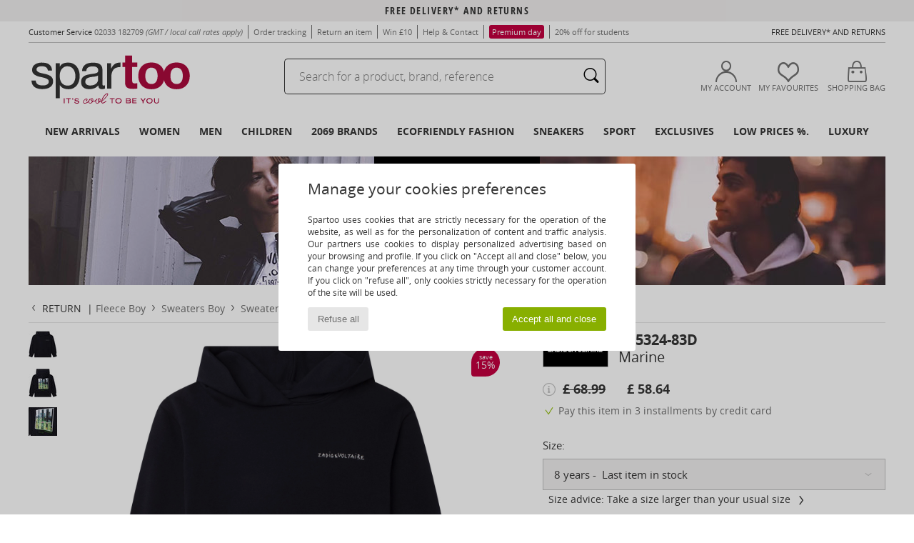

--- FILE ---
content_type: image/svg+xml
request_url: https://imgext.spartoo.co.uk/images/paypal-color.svg
body_size: 3952
content:
<svg id="Calque_1" data-name="Calque 1" xmlns="http://www.w3.org/2000/svg" viewBox="0 0 150 37.13"><defs><style>.cls-1{fill:#342d6f;}.cls-2{fill:#4a98d2;}.cls-3{fill:#fefefe;}.cls-4{fill:#332c6e;}.cls-5{fill:#4997d1;}.cls-6{fill:#2e1d58;}</style></defs><path class="cls-1" d="M54.91,9.11a31.87,31.87,0,0,1,5,.18c3.78.68,5.43,3,4.83,6.82a14.53,14.53,0,0,1-.3,1.46,7.79,7.79,0,0,1-7.62,6.27c-1.11.06-2.23,0-3.34,0s-1.36.28-1.52,1.28c-.26,1.66-.52,3.32-.8,5-.14.86-.47,1.12-1.34,1.12H46.47c-.76,0-1-.26-.87-1q1.5-9.57,3-19.15c.32-2,.35-2,2.4-2ZM54.4,19.42c.36,0,.71,0,1.07,0,2.29-.16,3.4-1.38,3.35-3.69a1.87,1.87,0,0,0-1.56-2,12.08,12.08,0,0,0-2.75-.17c-.52,0-.77.22-.85.74-.17,1.21-.38,2.42-.56,3.63C52.87,19.47,52.87,19.47,54.4,19.42Z"/><path class="cls-2" d="M111.3,9.1a35.5,35.5,0,0,1,5.72.23c3.39.63,5.07,3,4.58,6.43a10.17,10.17,0,0,1-2.07,5.36,8,8,0,0,1-5.9,2.71c-1.13.08-2.27,0-3.41.05-.91,0-1.25.27-1.4,1.16-.29,1.68-.55,3.37-.8,5.05-.15,1-.3,1.17-1.3,1.17H103.3c-.75,0-1-.26-.85-1l3-18.87c.06-.37.11-.75.18-1.12a1.18,1.18,0,0,1,1.34-1.16Zm0,10.32c.35,0,.71,0,1.06,0a3.21,3.21,0,0,0,3.37-3.5,2,2,0,0,0-1.69-2.2,10.16,10.16,0,0,0-2.4-.14c-.9,0-1,.1-1.15,1-.17,1.12-.35,2.24-.53,3.36C109.66,19.47,109.65,19.47,111.26,19.42Z"/><path class="cls-1" d="M77,17.93c.49-1.45.49-1.45,2.15-1.45h2.2c.85,0,1.07.24.94,1.08-.54,3.51-1.1,7-1.65,10.52-.11.73-.22,1.46-.35,2.18a1.07,1.07,0,0,1-1.16,1h-3c-.95,0-1.12-.19-1-1.14,0-.13,0-.28,0-.53A8.27,8.27,0,0,1,72,31.37c-5.12,1.38-9.11-2.25-8.23-7.5s5.3-8.52,10.45-7.56A4.34,4.34,0,0,1,77,17.93Zm-4.91,9.63a4.29,4.29,0,0,0,4.33-4.11,3,3,0,0,0-2.23-3.14A4.3,4.3,0,0,0,68.88,24,2.93,2.93,0,0,0,72.08,27.56Z"/><path class="cls-2" d="M131.93,29.69a8.66,8.66,0,0,1-4.35,1.91,6.11,6.11,0,0,1-7.12-6.71,8.94,8.94,0,0,1,5.31-8,8.45,8.45,0,0,1,6-.33,3.36,3.36,0,0,1,2,1.43c.06-.05.12-.06.13-.09.22-1.37.22-1.37,1.61-1.37.92,0,1.85,0,2.77,0,.74,0,1,.32.87,1q-1,6.24-2,12.48c-.16,1-.49,1.26-1.46,1.26H133c-1,0-1.13-.13-1-1.17a1.84,1.84,0,0,0,0-.41l.09,0h0A.21.21,0,0,0,131.93,29.69Zm-3-2.13a4.26,4.26,0,0,0,4.3-4.62,2.85,2.85,0,0,0-2.29-2.64,4.27,4.27,0,0,0-5.14,3.31C125.27,26,126.56,27.57,128.92,27.56Z"/><path class="cls-1" d="M92,24.66l3.32-4.88c.6-.88,1.2-1.76,1.79-2.65a1.32,1.32,0,0,1,1.18-.65h3.49a.77.77,0,0,1,.78.37.8.8,0,0,1-.14.87L89.89,35.82a1.39,1.39,0,0,1-1.25.67q-1.64,0-3.27,0a.89.89,0,0,1-.91-.41c-.19-.38,0-.68.23-1C85.78,33.58,86.83,32,88,30.53a1.52,1.52,0,0,0,.25-1.61c-1.3-3.7-2.55-7.43-3.81-11.15-.34-1-.12-1.29.94-1.29h3c.93,0,1.23.23,1.49,1.1.63,2.08,1.24,4.17,1.87,6.26A1.92,1.92,0,0,0,92,24.66Z"/><path class="cls-2" d="M142.09,31.26h-1.42c-.82,0-1-.25-.89-1.12.24-1.59.5-3.18.75-4.77.78-5,1.58-10,2.36-15,.18-1.2.24-1.27,1.48-1.27.9,0,1.8,0,2.7,0s1,.32.91,1.08l-2.46,15.49c-.22,1.38-.44,2.76-.65,4.14-.17,1.21-.44,1.45-1.64,1.45Z"/><path class="cls-3" d="M131.93,29.69a.21.21,0,0,1,0-.06h0l-.09,0Z"/><path class="cls-4" d="M10,33H3.2c-.93,0-1.32-.47-1.18-1.4Q3.42,22.79,4.79,14l2-12.46A1.67,1.67,0,0,1,8.44.1c4,0,8,0,11.92,0a14.74,14.74,0,0,1,5.82,1.08,6.76,6.76,0,0,1,4.15,7l-.12,1.34-.06,0a.81.81,0,0,0-.33-.21,11.09,11.09,0,0,0-4.6-1c-3.36-.06-6.72,0-10.08,0a1.39,1.39,0,0,0-1.38,1.18l-.45,2.76c-.17,1-.34,2-.5,3.07-.26,1.64-.53,3.29-.76,4.94A2.44,2.44,0,0,0,12,21.46a8.78,8.78,0,0,0-.37,1.82c-.36,2.29-.72,4.59-1.09,6.88C10.35,31.09,10.18,32,10,33Z"/><path class="cls-5" d="M30.15,9.55l.06,0a5.34,5.34,0,0,1,3,4.53,12.76,12.76,0,0,1-2.31,8.71,9.41,9.41,0,0,1-6,3.68,18.77,18.77,0,0,1-4.1.34c-1.13,0-1.61.4-1.79,1.52-.4,2.48-.79,5-1.19,7.44A1.41,1.41,0,0,1,16.28,37H10.56c-.77,0-1.1-.42-1-1.18.16-1,.3-1.93.45-2.9s.32-1.87.47-2.8c.37-2.29.73-4.59,1.09-6.88A8.78,8.78,0,0,1,12,21.46a1.83,1.83,0,0,1,1.69-.82,44.59,44.59,0,0,0,5.66-.15A13.28,13.28,0,0,0,24,19.12C27.85,17.1,29.51,13.65,30.15,9.55Z"/><path class="cls-6" d="M30.15,9.55c-.64,4.1-2.3,7.55-6.15,9.57a13.28,13.28,0,0,1-4.69,1.37,44.59,44.59,0,0,1-5.66.15,1.83,1.83,0,0,0-1.69.82,2.44,2.44,0,0,1,.09-1.17c.23-1.65.5-3.3.76-4.94.16-1,.33-2,.5-3.07l.45-2.76a1.39,1.39,0,0,1,1.38-1.18c3.36,0,6.72,0,10.08,0a11.09,11.09,0,0,1,4.6,1A.81.81,0,0,1,30.15,9.55Z"/></svg>

--- FILE ---
content_type: image/svg+xml
request_url: https://imgext.spartoo.co.uk/images/hermes-color.svg
body_size: 1144
content:
<?xml version="1.0" encoding="utf-8"?>
<!-- Generator: Adobe Illustrator 25.3.0, SVG Export Plug-In . SVG Version: 6.00 Build 0)  -->
<svg version="1.1" id="Calque_1" xmlns="http://www.w3.org/2000/svg" xmlns:xlink="http://www.w3.org/1999/xlink" x="0px" y="0px"
	 viewBox="0 0 77.7 22.6" style="enable-background:new 0 0 77.7 22.6;" xml:space="preserve">
<style type="text/css">
	.st0{fill:#007BC4;}
</style>
<g>
	<polygon class="st0" points="19.1,6.1 19.1,0.1 0,0.1 0,3.7 2.1,3.7 2.1,19 0,19 0,22.5 19.1,22.5 19.1,16.6 15.4,16.6 15.4,19 
		6.2,19 6.2,13 14.5,13 14.5,9.6 6.2,9.6 6.2,3.7 15.4,3.7 15.4,6.1 	"/>
	<polygon class="st0" points="38.6,0.1 32.5,15.9 26.5,0.1 20.7,0.1 29.7,22.6 32.1,22.6 41,0.1 	"/>
	<g>
		<path class="st0" d="M45.8,10.9v-8h11.9c2,0,3.1,0.3,3.9,1c0.7,0.6,1.1,1.5,1.1,2.8c0,1.3-0.3,2.3-1,3c-0.7,0.8-1.8,1.2-3.9,1.2
			H45.8z M68.1,22.5l-7.9-9.1c3.4-0.3,5.9-2.8,5.9-6.7c0-2-0.6-3.5-1.7-4.6C63,0.8,61,0.1,57.8,0.1H42.6v22.3h3.3v-8.9h10.8l7.5,8.9
			H68.1z"/>
		<path class="st0" d="M76.3,2.7C76.3,1.2,75,0,73.5,0c-1.6,0-2.8,1.2-2.8,2.7c0,1.6,1.3,2.7,2.8,2.7C75,5.5,76.3,4.3,76.3,2.7"/>
		<path class="st0" d="M75.9,19.5c0,1.3,0.5,1.8,1.7,2.4v0.6h-8.1v-0.6c1.2-0.6,1.7-1.1,1.7-2.4v-8.6c0-1.2-0.2-1.8-1.7-2.8V7.5h6.4
			V19.5z"/>
	</g>
</g>
</svg>


--- FILE ---
content_type: image/svg+xml
request_url: https://imgext.spartoo.co.uk/images/amex-color.svg
body_size: 3518
content:
<svg id="Calque_1" data-name="Calque 1" xmlns="http://www.w3.org/2000/svg" viewBox="0 0 73.96 69.84"><defs><style>.cls-1{fill:#0077a6;fill-rule:evenodd;}</style></defs><path class="cls-1" d="M1.86,69.14H1.63c0-.12-.06-.29-.06-.35s0-.17-.18-.17H1v.52H.87V67.92h.52c.24,0,.41.06.41.29a.33.33,0,0,1-.12.29.31.31,0,0,1,.12.23V69s0,0,.06,0v.12Zm-.23-.87c0-.17-.12-.17-.18-.17H1v.34h.35C1.51,68.44,1.63,68.39,1.63,68.27Zm1,.23a1.31,1.31,0,1,0-1.33,1.34A1.31,1.31,0,0,0,2.61,68.5Zm-.17,0a1.11,1.11,0,0,1-1.16,1.1A1.07,1.07,0,0,1,.17,68.5a1.11,1.11,0,0,1,1.11-1.1A1.15,1.15,0,0,1,2.44,68.5ZM74,45.05c0,1.74-1.1,2.55-3.08,2.55H67.11V45.86h3.77a1.27,1.27,0,0,0,.76-.17.77.77,0,0,0,.23-.53.93.93,0,0,0-.23-.58,1.06,1.06,0,0,0-.7-.17c-1.8-.06-4.06.06-4.06-2.5,0-1.16.75-2.43,2.78-2.43h3.89v1.74H70a1.43,1.43,0,0,0-.75.11.82.82,0,0,0-.29.64.62.62,0,0,0,.4.58,3,3,0,0,0,.76.12h1a3.29,3.29,0,0,1,2.27.64A2.49,2.49,0,0,1,74,45.05Zm-8.19-1.74a3.26,3.26,0,0,0-2.26-.64h-1a2.8,2.8,0,0,1-.75-.12A.63.63,0,0,1,61.3,42a.69.69,0,0,1,.29-.64,1.47,1.47,0,0,1,.76-.11H66V39.48H62.06c-2.09,0-2.79,1.27-2.79,2.43,0,2.56,2.27,2.44,4.07,2.5a1,1,0,0,1,.69.17.88.88,0,0,1,.23.58.73.73,0,0,1-.23.53,1.34,1.34,0,0,1-.75.17H59.5V47.6h3.78c2,0,3.07-.81,3.07-2.55a2.49,2.49,0,0,0-.58-1.74Zm-7.43,2.61H53.76V44.29h4.47V42.67H53.76V41.16h4.58V39.48h-6.5V47.6h6.5V45.92Zm-8.59-6a4.85,4.85,0,0,0-2.38-.4H42.9V47.6h2v-3H47c.7,0,1.11.06,1.4.35a2.59,2.59,0,0,1,.35,1.63v1h1.91V46a2.66,2.66,0,0,0-.29-1.5,2.16,2.16,0,0,0-1-.7,2.23,2.23,0,0,0,1.39-2.15A1.82,1.82,0,0,0,49.75,39.88Zm-11-.4H32.51L30,42.15l-2.38-2.67H19.8V47.6h7.72L30,44.93l2.38,2.67h3.78V44.87h2.44c1.68,0,3.36-.46,3.36-2.72s-1.74-2.67-3.25-2.67Zm9.46,3.36a2.33,2.33,0,0,1-.93.12L44.87,43V41.16h2.38a1.61,1.61,0,0,1,.93.17.74.74,0,0,1,.41.7A1,1,0,0,1,48.18,42.84Zm-9.46.41H36.17V41.16h2.55c.7,0,1.16.29,1.16,1A1.05,1.05,0,0,1,38.72,43.25Zm-7.49.29,3-3.19v6.56Zm-4.7,2.38H21.71V44.29H26V42.67h-4.3V41.16h4.88l2.15,2.38-2.21,2.38Zm42-12.31H65.77l-3.65-6.09v6.09H58.17l-.76-1.8H53.35l-.75,1.8H50.33a4.16,4.16,0,0,1-2.84-.93,4.22,4.22,0,0,1-1-3.07,4.21,4.21,0,0,1,1-3.2,3.94,3.94,0,0,1,3-.93h1.86v1.75H50.5a2,2,0,0,0-1.5.46,2.63,2.63,0,0,0-.53,1.86A2.87,2.87,0,0,0,49,31.46a1.93,1.93,0,0,0,1.33.41h.87L54,25.49h2.9l3.25,7.66V25.48h3l3.43,5.64V25.48h2v8.13ZM45.51,25.48h-2v8.13h2V25.48Zm-4.12.35a4.64,4.64,0,0,0-2.32-.35H34.6v8.13h1.91v-3H38.6a2,2,0,0,1,1.46.35,2.53,2.53,0,0,1,.29,1.57v1h2V32A2.15,2.15,0,0,0,42,30.54a2.27,2.27,0,0,0-.93-.7,2.31,2.31,0,0,0,1.4-2.15,2,2,0,0,0-1-1.86Zm-8.18,6.1H28.68V30.3h4.47V28.62H28.68V27.17h4.53V25.49H26.7v8.12h6.51V31.93Zm-8-6.45H22.06L19.68,31l-2.55-5.52H14v7.67l-3.31-7.67H7.78L4.3,33.61H6.39l.75-1.8H11.2l.76,1.8h3.95V27.23l2.84,6.38h1.68l2.85-6.38v6.38h2V25.48Zm31.47,4.59-1.34-3.19-1.33,3.19ZM39.88,28.79a1.71,1.71,0,0,1-1,.18H36.51v-1.8h2.38a2.49,2.49,0,0,1,1,.12.85.85,0,0,1,.35.75A.79.79,0,0,1,39.88,28.79Zm-32,1.28,1.33-3.19,1.34,3.19ZM73.49,0H4.24V29.26l2.38-5.4h5.05l.69,1.33V23.86h5.93l1.33,2.9,1.28-2.9H39.77a3.38,3.38,0,0,1,2.2.64v-.64h5.17v.64a6.84,6.84,0,0,1,3.25-.64h7.49l.69,1.33V23.86h5.52l.81,1.33V23.86h5.4V35.24H64.84l-1-1.74v1.74H57l-.76-1.86H54.57l-.76,1.86H50.27a6.89,6.89,0,0,1-3.13-.7v.7H38.72V32.63c0-.35-.06-.41-.29-.41h-.29v3H21.89V33.79l-.58,1.45H17.88l-.58-1.4v1.4H10.74L10,33.38H8.36l-.75,1.86H4.24V69.55H73.49V48.71a7.23,7.23,0,0,1-2.84.52H65.6v-.7a4.45,4.45,0,0,1-2.61.7H47.08V46.62c0-.35-.06-.35-.35-.35h-.29v3H41.22V46.15a6.34,6.34,0,0,1-2.73.41h-.58v2.67H31.52L30,47.49l-1.68,1.74H18.05V37.85H28.5L30,39.59l1.63-1.74h7a4.37,4.37,0,0,1,2.73.7v-.7h6.27a5,5,0,0,1,2.67.7v-.7h9.46v.7a3.84,3.84,0,0,1,2.38-.7h5.29v.7a4.15,4.15,0,0,1,2.43-.7h3.6V0Z"/></svg>